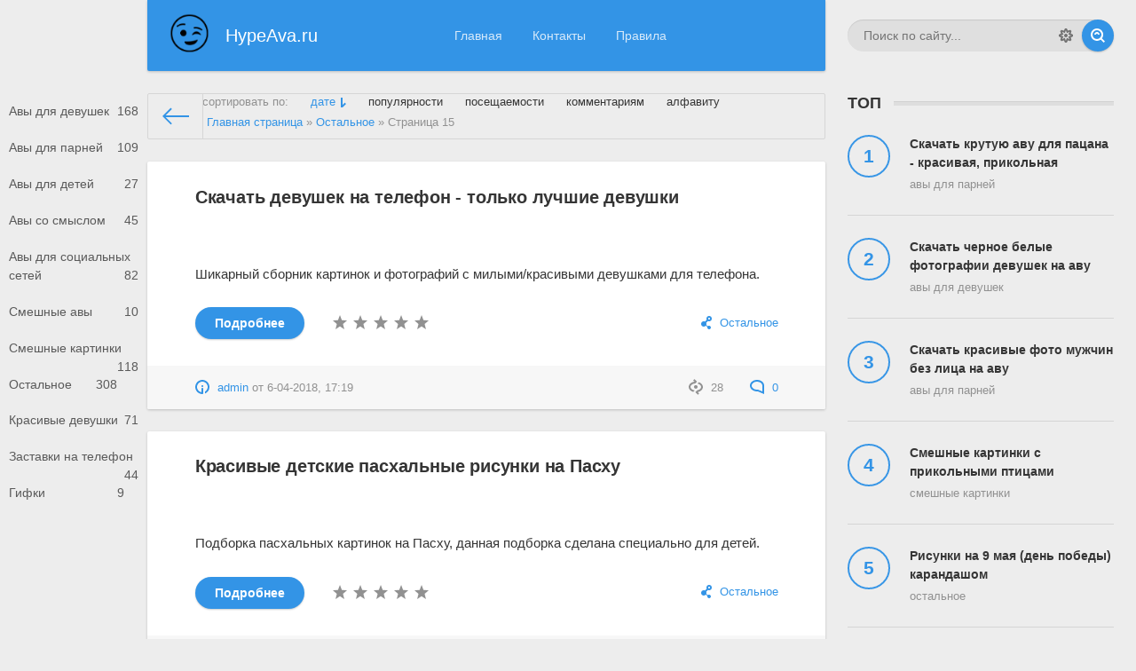

--- FILE ---
content_type: text/html; charset=utf-8
request_url: https://hypeava.ru/ostalnoe/page/15/
body_size: 9590
content:
<!DOCTYPE html>
<html>
<head>
  <meta charset="utf-8">
  <title>Остальное &raquo; Страница 15 &raquo; Портал современных аватарок и картинок</title>
  <meta name="description" content="HypeAva.ru - портал современных, смешных, угарных аватарок и картинок">
  <meta name="keywords" content="ава скачать, ава бесплатно, ава с девушками, ава для парней, авы, аватарку скачать, современные аватарки, угарные аватарки, красивые девушки ава, детские авы">
  <link rel="search" type="application/opensearchdescription+xml" href="/engine/opensearch.php" title="Портал современных аватарок и картинок">
  <link rel="alternate" type="application/rss+xml" title="Остальное &raquo; Страница 15 &raquo; Портал современных аватарок и картинок" href="/ostalnoe/rss.xml">
  <script type="text/javascript" src="/engine/classes/js/jquery.js?v=22"></script>
  <script type="text/javascript" src="/engine/classes/js/jqueryui.js?v=22"></script>
  <script type="text/javascript" src="/engine/classes/js/dle_js.js?v=22"></script>
  <script type="text/javascript" src="/engine/classes/highslide/highslide.js?v=22"></script>
  <meta name='wmail-verification' content='8b7c60c56262598f93bff8c26c30b79f'>
  <meta name="HandheldFriendly" content="true">
  <meta name="format-detection" content="telephone=no">
  <meta name="viewport" content="user-scalable=no, initial-scale=1.0, maximum-scale=1.0, width=device-width">
  <meta name="apple-mobile-web-app-capable" content="yes">
  <meta name="apple-mobile-web-app-status-bar-style" content="default">
  <link rel="shortcut icon" href="/templates/Default/images/favicon.ico">
  <link rel="apple-touch-icon" href="/templates/Default/images/touch-icon-iphone.png">
  <link rel="apple-touch-icon" sizes="76x76" href="/templates/Default/images/touch-icon-ipad.png">
  <link rel="apple-touch-icon" sizes="120x120" href="/templates/Default/images/touch-icon-iphone-retina.png">
  <link rel="apple-touch-icon" sizes="152x152" href="/templates/Default/images/touch-icon-ipad-retina.png">
  <link href="/templates/Default/css/engine.css" type="text/css" rel="stylesheet">
  <link href="/templates/Default/css/styles.css" type="text/css" rel="stylesheet">

</head>
<body>
  <div class="page">
    <div class="wrp">
      <header id="header">
        <form id="q_search" class="rightside" method="post" name="q_search">
          <div class="q_search">
            <input id="story" name="story" placeholder="Поиск по сайту..." type="search"> <button class="btn q_search_btn" type="submit" title="Найти"><svg class="icon icon-search">
            <use xlink:href="#icon-search"></use></svg><span class="title_hide">Найти</span></button> <a class="q_search_adv" href="/index.php?do=search&amp;mode=advanced" title="Расширенный поиск"><svg class="icon icon-set">
            <use xlink:href="#icon-set"></use></svg><span class="title_hide">Расширенный поиск</span></a>
          </div><input type="hidden" name="do" value="search"> <input type="hidden" name="subaction" value="search">
        </form>
        <div class="header">
          <div class="wrp">
            <div class="midside">
              <div id="header_menu">
                <a class="logotype" href="/"><span class="logo_icon"><img src="/logo.png"></span> <span class="logo_title">HypeAva.ru</span></a>
                <nav id="top_menu">
                  <a href="/" title="Главная">Главная</a> <a href="/index.php?do=feedback" title="Контакты">Контакты</a> <a href="/rules.html" title="Правила">Правила</a>
                </nav><button id="mobile_menu_btn"><span class="menu_toggle"><i class="mt_1"></i><i class="mt_2"></i><i class="mt_3"></i></span> <span class="menu_toggle__title">Меню</span></button> <button id="search_btn"><span><svg class="icon icon-search">
                <use xlink:href="#icon-search"></use></svg> <svg class="icon icon-cross">
                <use xlink:href="#icon-cross"></use></svg></span></button>
              </div>
            </div>
            <div id="cat_menu">
              <nav class="cat_menu">
                <div class="cat_menu__tm">
                  <a href="/" title="Главная">Главная</a> <a href="/index.php?do=feedback" title="Контакты">Контакты</a> <a href="/rules.html" title="Правила">Правила</a>
                </div>
                <ul>
                  <li>
                    <a href="/avy-dlya-devushek/">Авы для девушек <span style="float: right;">168</span></a>
                  </li>
                  <li>
                    <a href="/avy-dlya-parney/">Авы для парней <span style="float: right;">109</span></a>
                  </li>
                  <li>
                    <a href="/avy-dlya-detey/">Авы для детей <span style="float: right;">27</span></a>
                  </li>
                  <li>
                    <a href="/avy-so-smyslom/">Авы со смыслом <span style="float: right;">45</span></a>
                  </li>
                  <li>
                    <a href="/avy-dlya-socialnyh-setey/">Авы для социальных сетей <span style="float: right;">82</span></a>
                  </li>
                  <li>
                    <a href="/smeshnye-avy/">Смешные авы <span style="float: right;">10</span></a>
                  </li>
                  <li>
                    <a href="/smeshnye-kartinki/">Смешные картинки <span style="float: right;">118</span></a>
                  </li>
                  <li>
                    <a href="/ostalnoe/">Остальное <span style="float: right;">308</span></a>
                  </li>
                  <li>
                    <a href="/krasivye-devushki/">Красивые девушки <span style="float: right;">71</span></a>
                  </li>
                  <li>
                    <a href="/zastavki-na-telefon/">Заставки на телефон <span style="float: right;">44</span></a>
                  </li>
                  <li>
                    <a href="/gifki/">Гифки <span style="float: right;">9</span></a>
                  </li>
                </ul>
              </nav>
            </div>
          </div>
        </div>
      </header>
      <div class="conteiner">
        <div class="midside">
          <div class="content_top">
            <div id="combo-tools" class="pagetools">
              <div class="pagetools_in">
                <div class="sortbar">
                  <div class="sortbar_in">
                    <span class="sort_label">сортировать по:</span>
                    <form name="news_set_sort" id="news_set_sort" method="post">
                      <ul class="sort">
                        <li class="asc">
                          <a href="#" onclick="dle_change_sort('date','asc'); return false;">дате</a>
                        </li>
                        <li>
                          <a href="#" onclick="dle_change_sort('rating','desc'); return false;">популярности</a>
                        </li>
                        <li>
                          <a href="#" onclick="dle_change_sort('news_read','desc'); return false;">посещаемости</a>
                        </li>
                        <li>
                          <a href="#" onclick="dle_change_sort('comm_num','desc'); return false;">комментариям</a>
                        </li>
                        <li>
                          <a href="#" onclick="dle_change_sort('title','desc'); return false;">алфавиту</a>
                        </li>
                      </ul><input type="hidden" name="dlenewssortby" id="dlenewssortby" value="date"> <input type="hidden" name="dledirection" id="dledirection" value="DESC"> <input type="hidden" name="set_new_sort" id="set_new_sort" value="dle_sort_cat"> <input type="hidden" name="set_direction_sort" id="set_direction_sort" value="dle_direction_cat">
                    </form>
                  </div>
                </div>
                <div class="breadcrumb">
                  <div class="breadcrumb_in">
                    <div class="speedbar">
                      <div class="over">
                        <span id="dle-speedbar"><span itemscope itemtype="http://data-vocabulary.org/Breadcrumb"><a href="/" itemprop="url"><span itemprop="title">Главная страница</span></a></span> &raquo; <span itemscope itemtype="http://data-vocabulary.org/Breadcrumb"><a href="/ostalnoe/" itemprop="url"><span itemprop="title">Остальное</span></a></span> &raquo; Страница 15</span>
                      </div>
                    </div>
                  </div><a class="pagetools_back" href="/"><svg class="icon icon-left">
                  <use xlink:href="#icon-left"></use></svg> <span class="title_hide">На главную</span></a>
                </div>
              </div>
            </div>
          </div>
          <section id="content">
            <div id='dle-content'>
              <article class="box story shortstory">
                <div class="box_in">
                  <h2 class="title"><a href="/ostalnoe/666-skachat-devushek-na-telefon-tolko-luchshie-devushki.html">Скачать девушек на телефон - только лучшие девушки</a></h2>
                  <div class="text">
                    <div style="text-align:center;">
                      <a href="/uploads/posts/2018-04/1523024395_9.jpg" class="highslide" target="_blank"><img src="/uploads/posts/2018-04/thumbs/1523024395_9.jpg" style="max-width:100%;" alt="Скачать девушек на телефон - только лучшие девушки"></a>
                    </div><br>
                    Шикарный сборник картинок и фотографий с милыми/красивыми девушками для телефона.
                  </div>
                  <div class="story_tools">
                    <div class="category">
                      <svg class="icon icon-cat">
                      <use xlink:href="#icon-cat"></use></svg> <a href="/ostalnoe/">Остальное</a>
                    </div><a href="/ostalnoe/666-skachat-devushek-na-telefon-tolko-luchshie-devushki.html" title="Читать подробнее: Скачать девушек на телефон - только лучшие девушки" class="btn"><b>Подробнее</b></a>
                    <div class="rate">
                      <div class="rate_stars">
                        <div id='ratig-layer-666'>
                          <div class="rating">
                            <ul class="unit-rating">
                              <li class="current-rating" style="width:0%;">0</li>
                              <li>
                                <a href="#" title="Плохо" class="r1-unit" onclick="doRate('1', '666'); return false;">1</a>
                              </li>
                              <li>
                                <a href="#" title="Приемлемо" class="r2-unit" onclick="doRate('2', '666'); return false;">2</a>
                              </li>
                              <li>
                                <a href="#" title="Средне" class="r3-unit" onclick="doRate('3', '666'); return false;">3</a>
                              </li>
                              <li>
                                <a href="#" title="Хорошо" class="r4-unit" onclick="doRate('4', '666'); return false;">4</a>
                              </li>
                              <li>
                                <a href="#" title="Отлично" class="r5-unit" onclick="doRate('5', '666'); return false;">5</a>
                              </li>
                            </ul>
                          </div>
                        </div>
                      </div>
                    </div>
                  </div>
                </div>
                <div class="meta">
                  <ul class="right">
                    <li class="grey" title="Просмотров: 28">
                      <svg class="icon icon-views">
                      <use xlink:href="#icon-views"></use></svg> 28
                    </li>
                    <li title="Комментариев: 0">
                      <a href="/ostalnoe/666-skachat-devushek-na-telefon-tolko-luchshie-devushki.html#comment"><svg class="icon icon-coms">
                      <use xlink:href="#icon-coms"></use></svg> 0</a>
                    </li>
                  </ul>
                  <ul class="left">
                    <li class="story_date">
                      <svg class="icon icon-info">
                      <use xlink:href="#icon-info"></use></svg> <a onclick="ShowProfile('admin', 'http://hypeava.ru/user/admin/', '0'); return false;" href="/user/admin/">admin</a> <span class="grey">от</span> <time datetime="2018-04-06" class="grey"><a href="/2018/04/06/">6-04-2018, 17:19</a></time>
                    </li>
                  </ul>
                </div>
              </article>
              <article class="box story shortstory">
                <div class="box_in">
                  <h2 class="title"><a href="/ostalnoe/663-krasivye-detskie-pashalnye-risunki-na-pashu.html">Красивые детские пасхальные рисунки на Пасху</a></h2>
                  <div class="text">
                    <div style="text-align:center;">
                      <a href="/uploads/posts/2018-04/1523023430_5.jpg" class="highslide" target="_blank"><img src="/uploads/posts/2018-04/thumbs/1523023430_5.jpg" style="max-width:100%;" alt="Красивые детские пасхальные рисунки на Пасху"></a>
                    </div><br>
                    Подборка пасхальных картинок на Пасху, данная подборка сделана специально для детей.
                  </div>
                  <div class="story_tools">
                    <div class="category">
                      <svg class="icon icon-cat">
                      <use xlink:href="#icon-cat"></use></svg> <a href="/ostalnoe/">Остальное</a>
                    </div><a href="/ostalnoe/663-krasivye-detskie-pashalnye-risunki-na-pashu.html" title="Читать подробнее: Красивые детские пасхальные рисунки на Пасху" class="btn"><b>Подробнее</b></a>
                    <div class="rate">
                      <div class="rate_stars">
                        <div id='ratig-layer-663'>
                          <div class="rating">
                            <ul class="unit-rating">
                              <li class="current-rating" style="width:0%;">0</li>
                              <li>
                                <a href="#" title="Плохо" class="r1-unit" onclick="doRate('1', '663'); return false;">1</a>
                              </li>
                              <li>
                                <a href="#" title="Приемлемо" class="r2-unit" onclick="doRate('2', '663'); return false;">2</a>
                              </li>
                              <li>
                                <a href="#" title="Средне" class="r3-unit" onclick="doRate('3', '663'); return false;">3</a>
                              </li>
                              <li>
                                <a href="#" title="Хорошо" class="r4-unit" onclick="doRate('4', '663'); return false;">4</a>
                              </li>
                              <li>
                                <a href="#" title="Отлично" class="r5-unit" onclick="doRate('5', '663'); return false;">5</a>
                              </li>
                            </ul>
                          </div>
                        </div>
                      </div>
                    </div>
                  </div>
                </div>
                <div class="meta">
                  <ul class="right">
                    <li class="grey" title="Просмотров: 25">
                      <svg class="icon icon-views">
                      <use xlink:href="#icon-views"></use></svg> 25
                    </li>
                    <li title="Комментариев: 0">
                      <a href="/ostalnoe/663-krasivye-detskie-pashalnye-risunki-na-pashu.html#comment"><svg class="icon icon-coms">
                      <use xlink:href="#icon-coms"></use></svg> 0</a>
                    </li>
                  </ul>
                  <ul class="left">
                    <li class="story_date">
                      <svg class="icon icon-info">
                      <use xlink:href="#icon-info"></use></svg> <a onclick="ShowProfile('admin', 'http://hypeava.ru/user/admin/', '0'); return false;" href="/user/admin/">admin</a> <span class="grey">от</span> <time datetime="2018-04-06" class="grey"><a href="/2018/04/06/">6-04-2018, 17:03</a></time>
                    </li>
                  </ul>
                </div>
              </article>
              <article class="box story shortstory">
                <div class="box_in">
                  <h2 class="title"><a href="/ostalnoe/661-narisovannye-kartinki-dlya-detey-razvivayuschie-krasivye.html">Нарисованные картинки для детей - развивающие, красивые</a></h2>
                  <div class="text">
                    <div style="text-align:center;">
                      <a href="/uploads/posts/2018-04/1523022865_3.jpg" class="highslide" target="_blank"><img src="/uploads/posts/2018-04/thumbs/1523022865_3.jpg" style="max-width:100%;" alt="Нарисованные картинки для детей - развивающие, красивые"></a>
                    </div><br>
                    Подборка интересных нарисованных картинок, которые помогут развивать вашего ребенка и не только.
                  </div>
                  <div class="story_tools">
                    <div class="category">
                      <svg class="icon icon-cat">
                      <use xlink:href="#icon-cat"></use></svg> <a href="/ostalnoe/">Остальное</a>
                    </div><a href="/ostalnoe/661-narisovannye-kartinki-dlya-detey-razvivayuschie-krasivye.html" title="Читать подробнее: Нарисованные картинки для детей - развивающие, красивые" class="btn"><b>Подробнее</b></a>
                    <div class="rate">
                      <div class="rate_stars">
                        <div id='ratig-layer-661'>
                          <div class="rating">
                            <ul class="unit-rating">
                              <li class="current-rating" style="width:0%;">0</li>
                              <li>
                                <a href="#" title="Плохо" class="r1-unit" onclick="doRate('1', '661'); return false;">1</a>
                              </li>
                              <li>
                                <a href="#" title="Приемлемо" class="r2-unit" onclick="doRate('2', '661'); return false;">2</a>
                              </li>
                              <li>
                                <a href="#" title="Средне" class="r3-unit" onclick="doRate('3', '661'); return false;">3</a>
                              </li>
                              <li>
                                <a href="#" title="Хорошо" class="r4-unit" onclick="doRate('4', '661'); return false;">4</a>
                              </li>
                              <li>
                                <a href="#" title="Отлично" class="r5-unit" onclick="doRate('5', '661'); return false;">5</a>
                              </li>
                            </ul>
                          </div>
                        </div>
                      </div>
                    </div>
                  </div>
                </div>
                <div class="meta">
                  <ul class="right">
                    <li class="grey" title="Просмотров: 38">
                      <svg class="icon icon-views">
                      <use xlink:href="#icon-views"></use></svg> 38
                    </li>
                    <li title="Комментариев: 0">
                      <a href="/ostalnoe/661-narisovannye-kartinki-dlya-detey-razvivayuschie-krasivye.html#comment"><svg class="icon icon-coms">
                      <use xlink:href="#icon-coms"></use></svg> 0</a>
                    </li>
                  </ul>
                  <ul class="left">
                    <li class="story_date">
                      <svg class="icon icon-info">
                      <use xlink:href="#icon-info"></use></svg> <a onclick="ShowProfile('admin', 'http://hypeava.ru/user/admin/', '0'); return false;" href="/user/admin/">admin</a> <span class="grey">от</span> <time datetime="2018-04-06" class="grey"><a href="/2018/04/06/">6-04-2018, 16:53</a></time>
                    </li>
                  </ul>
                </div>
              </article>
              <article class="box story shortstory">
                <div class="box_in">
                  <h2 class="title"><a href="/ostalnoe/658-krasivye-kartinki-dlya-srisovki-s-dnem-rozhdeniya-pozdravleniya.html">Красивые картинки для срисовки с днем рождения - поздравления</a></h2>
                  <div class="text">
                    <div style="text-align:center;">
                      <a href="/uploads/posts/2018-04/1523022300_5.jpg" class="highslide" target="_blank"><img src="/uploads/posts/2018-04/thumbs/1523022300_5.jpg" style="max-width:100%;" alt="Красивые картинки для срисовки с днем рождения - поздравления"></a>
                    </div><br>
                    Красивые и легкие картинки, которые предназначены для срисовки под поздравление с днем рождения.
                  </div>
                  <div class="story_tools">
                    <div class="category">
                      <svg class="icon icon-cat">
                      <use xlink:href="#icon-cat"></use></svg> <a href="/ostalnoe/">Остальное</a>
                    </div><a href="/ostalnoe/658-krasivye-kartinki-dlya-srisovki-s-dnem-rozhdeniya-pozdravleniya.html" title="Читать подробнее: Красивые картинки для срисовки с днем рождения - поздравления" class="btn"><b>Подробнее</b></a>
                    <div class="rate">
                      <div class="rate_stars">
                        <div id='ratig-layer-658'>
                          <div class="rating">
                            <ul class="unit-rating">
                              <li class="current-rating" style="width:0%;">0</li>
                              <li>
                                <a href="#" title="Плохо" class="r1-unit" onclick="doRate('1', '658'); return false;">1</a>
                              </li>
                              <li>
                                <a href="#" title="Приемлемо" class="r2-unit" onclick="doRate('2', '658'); return false;">2</a>
                              </li>
                              <li>
                                <a href="#" title="Средне" class="r3-unit" onclick="doRate('3', '658'); return false;">3</a>
                              </li>
                              <li>
                                <a href="#" title="Хорошо" class="r4-unit" onclick="doRate('4', '658'); return false;">4</a>
                              </li>
                              <li>
                                <a href="#" title="Отлично" class="r5-unit" onclick="doRate('5', '658'); return false;">5</a>
                              </li>
                            </ul>
                          </div>
                        </div>
                      </div>
                    </div>
                  </div>
                </div>
                <div class="meta">
                  <ul class="right">
                    <li class="grey" title="Просмотров: 27">
                      <svg class="icon icon-views">
                      <use xlink:href="#icon-views"></use></svg> 27
                    </li>
                    <li title="Комментариев: 0">
                      <a href="/ostalnoe/658-krasivye-kartinki-dlya-srisovki-s-dnem-rozhdeniya-pozdravleniya.html#comment"><svg class="icon icon-coms">
                      <use xlink:href="#icon-coms"></use></svg> 0</a>
                    </li>
                  </ul>
                  <ul class="left">
                    <li class="story_date">
                      <svg class="icon icon-info">
                      <use xlink:href="#icon-info"></use></svg> <a onclick="ShowProfile('admin', 'http://hypeava.ru/user/admin/', '0'); return false;" href="/user/admin/">admin</a> <span class="grey">от</span> <time datetime="2018-04-06" class="grey"><a href="/2018/04/06/">6-04-2018, 16:44</a></time>
                    </li>
                  </ul>
                </div>
              </article>
              <article class="box story shortstory">
                <div class="box_in">
                  <h2 class="title"><a href="/ostalnoe/656-skachat-pozdravlenie-s-pashoy-kartinki-luchshie-pravilnye.html">Скачать поздравление с Пасхой картинки - лучшие, правильные</a></h2>
                  <div class="text">
                    <div style="text-align:center;">
                      <a href="/uploads/posts/2018-04/1522954084_5.jpg" class="highslide" target="_blank"><img src="/uploads/posts/2018-04/thumbs/1522954084_5.jpg" style="max-width:100%;" alt="Скачать поздравление с Пасхой картинки - лучшие, правильные"></a>
                    </div><br>
                    Очень красивые картинки для поздравления знакомых, родных с одним из самых великих праздником великой Пасхи.
                  </div>
                  <div class="story_tools">
                    <div class="category">
                      <svg class="icon icon-cat">
                      <use xlink:href="#icon-cat"></use></svg> <a href="/ostalnoe/">Остальное</a>
                    </div><a href="/ostalnoe/656-skachat-pozdravlenie-s-pashoy-kartinki-luchshie-pravilnye.html" title="Читать подробнее: Скачать поздравление с Пасхой картинки - лучшие, правильные" class="btn"><b>Подробнее</b></a>
                    <div class="rate">
                      <div class="rate_stars">
                        <div id='ratig-layer-656'>
                          <div class="rating">
                            <ul class="unit-rating">
                              <li class="current-rating" style="width:0%;">0</li>
                              <li>
                                <a href="#" title="Плохо" class="r1-unit" onclick="doRate('1', '656'); return false;">1</a>
                              </li>
                              <li>
                                <a href="#" title="Приемлемо" class="r2-unit" onclick="doRate('2', '656'); return false;">2</a>
                              </li>
                              <li>
                                <a href="#" title="Средне" class="r3-unit" onclick="doRate('3', '656'); return false;">3</a>
                              </li>
                              <li>
                                <a href="#" title="Хорошо" class="r4-unit" onclick="doRate('4', '656'); return false;">4</a>
                              </li>
                              <li>
                                <a href="#" title="Отлично" class="r5-unit" onclick="doRate('5', '656'); return false;">5</a>
                              </li>
                            </ul>
                          </div>
                        </div>
                      </div>
                    </div>
                  </div>
                </div>
                <div class="meta">
                  <ul class="right">
                    <li class="grey" title="Просмотров: 67">
                      <svg class="icon icon-views">
                      <use xlink:href="#icon-views"></use></svg> 67
                    </li>
                    <li title="Комментариев: 0">
                      <a href="/ostalnoe/656-skachat-pozdravlenie-s-pashoy-kartinki-luchshie-pravilnye.html#comment"><svg class="icon icon-coms">
                      <use xlink:href="#icon-coms"></use></svg> 0</a>
                    </li>
                  </ul>
                  <ul class="left">
                    <li class="story_date">
                      <svg class="icon icon-info">
                      <use xlink:href="#icon-info"></use></svg> <a onclick="ShowProfile('admin', 'http://hypeava.ru/user/admin/', '0'); return false;" href="/user/admin/">admin</a> <span class="grey">от</span> <time datetime="2018-04-05" class="grey"><a href="/2018/04/05/">5-04-2018, 21:47</a></time>
                    </li>
                  </ul>
                </div>
              </article>
              <article class="box story shortstory">
                <div class="box_in">
                  <h2 class="title"><a href="/ostalnoe/655-prikolnye-kartinki-russkie-narodnye-skazki-chitaem-vmeste.html">Прикольные картинки русские народные сказки - читаем вместе</a></h2>
                  <div class="text">
                    <div style="text-align:center;">
                      <a href="/uploads/posts/2018-04/1522953745_1.jpg" class="highslide" target="_blank"><img src="/uploads/posts/2018-04/thumbs/1522953745_1.jpg" style="max-width:100%;" alt="Прикольные картинки русские народные сказки - читаем вместе"></a>
                    </div><br>
                    Забавная подборка картинок с русскими народными сказками, теперь читать сказки можно в картинках.
                  </div>
                  <div class="story_tools">
                    <div class="category">
                      <svg class="icon icon-cat">
                      <use xlink:href="#icon-cat"></use></svg> <a href="/ostalnoe/">Остальное</a>
                    </div><a href="/ostalnoe/655-prikolnye-kartinki-russkie-narodnye-skazki-chitaem-vmeste.html" title="Читать подробнее: Прикольные картинки русские народные сказки - читаем вместе" class="btn"><b>Подробнее</b></a>
                    <div class="rate">
                      <div class="rate_stars">
                        <div id='ratig-layer-655'>
                          <div class="rating">
                            <ul class="unit-rating">
                              <li class="current-rating" style="width:0%;">0</li>
                              <li>
                                <a href="#" title="Плохо" class="r1-unit" onclick="doRate('1', '655'); return false;">1</a>
                              </li>
                              <li>
                                <a href="#" title="Приемлемо" class="r2-unit" onclick="doRate('2', '655'); return false;">2</a>
                              </li>
                              <li>
                                <a href="#" title="Средне" class="r3-unit" onclick="doRate('3', '655'); return false;">3</a>
                              </li>
                              <li>
                                <a href="#" title="Хорошо" class="r4-unit" onclick="doRate('4', '655'); return false;">4</a>
                              </li>
                              <li>
                                <a href="#" title="Отлично" class="r5-unit" onclick="doRate('5', '655'); return false;">5</a>
                              </li>
                            </ul>
                          </div>
                        </div>
                      </div>
                    </div>
                  </div>
                </div>
                <div class="meta">
                  <ul class="right">
                    <li class="grey" title="Просмотров: 29">
                      <svg class="icon icon-views">
                      <use xlink:href="#icon-views"></use></svg> 29
                    </li>
                    <li title="Комментариев: 0">
                      <a href="/ostalnoe/655-prikolnye-kartinki-russkie-narodnye-skazki-chitaem-vmeste.html#comment"><svg class="icon icon-coms">
                      <use xlink:href="#icon-coms"></use></svg> 0</a>
                    </li>
                  </ul>
                  <ul class="left">
                    <li class="story_date">
                      <svg class="icon icon-info">
                      <use xlink:href="#icon-info"></use></svg> <a onclick="ShowProfile('admin', 'http://hypeava.ru/user/admin/', '0'); return false;" href="/user/admin/">admin</a> <span class="grey">от</span> <time datetime="2018-04-05" class="grey"><a href="/2018/04/05/">5-04-2018, 21:42</a></time>
                    </li>
                  </ul>
                </div>
              </article>
              <article class="box story shortstory">
                <div class="box_in">
                  <h2 class="title"><a href="/ostalnoe/654-svezhaya-podborka-kartinok-dlya-nastroeniya.html">Свежая подборка картинок для настроения</a></h2>
                  <div class="text">
                    <div style="text-align:center;">
                      <a href="/uploads/posts/2018-04/1522953371_4.jpg" class="highslide" target="_blank"><img src="/uploads/posts/2018-04/thumbs/1522953371_4.jpg" style="max-width:100%;" alt="Свежая подборка картинок для настроения"></a>
                    </div><br>
                    Специальная подборка картинок с интересными и прикольными фотками для поднятия своего настроения.
                  </div>
                  <div class="story_tools">
                    <div class="category">
                      <svg class="icon icon-cat">
                      <use xlink:href="#icon-cat"></use></svg> <a href="/ostalnoe/">Остальное</a>
                    </div><a href="/ostalnoe/654-svezhaya-podborka-kartinok-dlya-nastroeniya.html" title="Читать подробнее: Свежая подборка картинок для настроения" class="btn"><b>Подробнее</b></a>
                    <div class="rate">
                      <div class="rate_stars">
                        <div id='ratig-layer-654'>
                          <div class="rating">
                            <ul class="unit-rating">
                              <li class="current-rating" style="width:0%;">0</li>
                              <li>
                                <a href="#" title="Плохо" class="r1-unit" onclick="doRate('1', '654'); return false;">1</a>
                              </li>
                              <li>
                                <a href="#" title="Приемлемо" class="r2-unit" onclick="doRate('2', '654'); return false;">2</a>
                              </li>
                              <li>
                                <a href="#" title="Средне" class="r3-unit" onclick="doRate('3', '654'); return false;">3</a>
                              </li>
                              <li>
                                <a href="#" title="Хорошо" class="r4-unit" onclick="doRate('4', '654'); return false;">4</a>
                              </li>
                              <li>
                                <a href="#" title="Отлично" class="r5-unit" onclick="doRate('5', '654'); return false;">5</a>
                              </li>
                            </ul>
                          </div>
                        </div>
                      </div>
                    </div>
                  </div>
                </div>
                <div class="meta">
                  <ul class="right">
                    <li class="grey" title="Просмотров: 34">
                      <svg class="icon icon-views">
                      <use xlink:href="#icon-views"></use></svg> 34
                    </li>
                    <li title="Комментариев: 0">
                      <a href="/ostalnoe/654-svezhaya-podborka-kartinok-dlya-nastroeniya.html#comment"><svg class="icon icon-coms">
                      <use xlink:href="#icon-coms"></use></svg> 0</a>
                    </li>
                  </ul>
                  <ul class="left">
                    <li class="story_date">
                      <svg class="icon icon-info">
                      <use xlink:href="#icon-info"></use></svg> <a onclick="ShowProfile('admin', 'http://hypeava.ru/user/admin/', '0'); return false;" href="/user/admin/">admin</a> <span class="grey">от</span> <time datetime="2018-04-05" class="grey"><a href="/2018/04/05/">5-04-2018, 21:36</a></time>
                    </li>
                  </ul>
                </div>
              </article>
              <article class="box story shortstory">
                <div class="box_in">
                  <h2 class="title"><a href="/ostalnoe/652-krasivye-kartinki-s-mudrymi-citatami-pro-zhizn.html">Красивые картинки с мудрыми цитатами про жизнь</a></h2>
                  <div class="text">
                    <div style="text-align:center;">
                      <a href="/uploads/posts/2018-04/1522952818_3.jpg" class="highslide" target="_blank"><img src="/uploads/posts/2018-04/thumbs/1522952818_3.jpg" style="max-width:100%;" alt="Красивые картинки с мудрыми цитатами про жизнь"></a>
                    </div><br>
                    Прикольный набор картинок с мудрыми цитатами про жизнь и смысл жизни людей.
                  </div>
                  <div class="story_tools">
                    <div class="category">
                      <svg class="icon icon-cat">
                      <use xlink:href="#icon-cat"></use></svg> <a href="/ostalnoe/">Остальное</a>
                    </div><a href="/ostalnoe/652-krasivye-kartinki-s-mudrymi-citatami-pro-zhizn.html" title="Читать подробнее: Красивые картинки с мудрыми цитатами про жизнь" class="btn"><b>Подробнее</b></a>
                    <div class="rate">
                      <div class="rate_stars">
                        <div id='ratig-layer-652'>
                          <div class="rating">
                            <ul class="unit-rating">
                              <li class="current-rating" style="width:0%;">0</li>
                              <li>
                                <a href="#" title="Плохо" class="r1-unit" onclick="doRate('1', '652'); return false;">1</a>
                              </li>
                              <li>
                                <a href="#" title="Приемлемо" class="r2-unit" onclick="doRate('2', '652'); return false;">2</a>
                              </li>
                              <li>
                                <a href="#" title="Средне" class="r3-unit" onclick="doRate('3', '652'); return false;">3</a>
                              </li>
                              <li>
                                <a href="#" title="Хорошо" class="r4-unit" onclick="doRate('4', '652'); return false;">4</a>
                              </li>
                              <li>
                                <a href="#" title="Отлично" class="r5-unit" onclick="doRate('5', '652'); return false;">5</a>
                              </li>
                            </ul>
                          </div>
                        </div>
                      </div>
                    </div>
                  </div>
                </div>
                <div class="meta">
                  <ul class="right">
                    <li class="grey" title="Просмотров: 48">
                      <svg class="icon icon-views">
                      <use xlink:href="#icon-views"></use></svg> 48
                    </li>
                    <li title="Комментариев: 0">
                      <a href="/ostalnoe/652-krasivye-kartinki-s-mudrymi-citatami-pro-zhizn.html#comment"><svg class="icon icon-coms">
                      <use xlink:href="#icon-coms"></use></svg> 0</a>
                    </li>
                  </ul>
                  <ul class="left">
                    <li class="story_date">
                      <svg class="icon icon-info">
                      <use xlink:href="#icon-info"></use></svg> <a onclick="ShowProfile('admin', 'http://hypeava.ru/user/admin/', '0'); return false;" href="/user/admin/">admin</a> <span class="grey">от</span> <time datetime="2018-04-05" class="grey"><a href="/2018/04/05/">5-04-2018, 21:27</a></time>
                    </li>
                  </ul>
                </div>
              </article>
              <article class="box story shortstory">
                <div class="box_in">
                  <h2 class="title"><a href="/ostalnoe/651-krasivye-kartinki-kukly-vinks-smotret.html">Красивые картинки куклы Винкс смотреть</a></h2>
                  <div class="text">
                    <div style="text-align:center;">
                      <a href="/uploads/posts/2018-04/1522943123_6.jpg" class="highslide" target="_blank"><img src="/uploads/posts/2018-04/thumbs/1522943123_6.jpg" style="max-width:100%;" alt="Красивые картинки куклы Винкс смотреть"></a>
                    </div><br>
                    Прикольная коллекция картинок с куклами Винкс для всех кто любит эту тематику.
                  </div>
                  <div class="story_tools">
                    <div class="category">
                      <svg class="icon icon-cat">
                      <use xlink:href="#icon-cat"></use></svg> <a href="/ostalnoe/">Остальное</a>
                    </div><a href="/ostalnoe/651-krasivye-kartinki-kukly-vinks-smotret.html" title="Читать подробнее: Красивые картинки куклы Винкс смотреть" class="btn"><b>Подробнее</b></a>
                    <div class="rate">
                      <div class="rate_stars">
                        <div id='ratig-layer-651'>
                          <div class="rating">
                            <ul class="unit-rating">
                              <li class="current-rating" style="width:0%;">0</li>
                              <li>
                                <a href="#" title="Плохо" class="r1-unit" onclick="doRate('1', '651'); return false;">1</a>
                              </li>
                              <li>
                                <a href="#" title="Приемлемо" class="r2-unit" onclick="doRate('2', '651'); return false;">2</a>
                              </li>
                              <li>
                                <a href="#" title="Средне" class="r3-unit" onclick="doRate('3', '651'); return false;">3</a>
                              </li>
                              <li>
                                <a href="#" title="Хорошо" class="r4-unit" onclick="doRate('4', '651'); return false;">4</a>
                              </li>
                              <li>
                                <a href="#" title="Отлично" class="r5-unit" onclick="doRate('5', '651'); return false;">5</a>
                              </li>
                            </ul>
                          </div>
                        </div>
                      </div>
                    </div>
                  </div>
                </div>
                <div class="meta">
                  <ul class="right">
                    <li class="grey" title="Просмотров: 31">
                      <svg class="icon icon-views">
                      <use xlink:href="#icon-views"></use></svg> 31
                    </li>
                    <li title="Комментариев: 0">
                      <a href="/ostalnoe/651-krasivye-kartinki-kukly-vinks-smotret.html#comment"><svg class="icon icon-coms">
                      <use xlink:href="#icon-coms"></use></svg> 0</a>
                    </li>
                  </ul>
                  <ul class="left">
                    <li class="story_date">
                      <svg class="icon icon-info">
                      <use xlink:href="#icon-info"></use></svg> <a onclick="ShowProfile('admin', 'http://hypeava.ru/user/admin/', '0'); return false;" href="/user/admin/">admin</a> <span class="grey">от</span> <time datetime="2018-04-05" class="grey"><a href="/2018/04/05/">5-04-2018, 18:45</a></time>
                    </li>
                  </ul>
                </div>
              </article>
              <article class="box story shortstory">
                <div class="box_in">
                  <h2 class="title"><a href="/ostalnoe/646-spokoynoy-nochi-lyubimaya-krasivaya-podborka-pozdravleniy.html">Спокойной ночи любимая - красивая подборка поздравлений</a></h2>
                  <div class="text">
                    <div style="text-align:center;">
                      <a href="/uploads/posts/2018-04/1522848854_1.jpg" class="highslide" target="_blank"><img src="/uploads/posts/2018-04/thumbs/1522848854_1.jpg" style="max-width:100%;" alt="Спокойной ночи любимая - красивая подборка поздравлений"></a>
                    </div><br>
                    Прикольный набор картинок для поздравления любимой девушки с фразами "спокойной ночи любимая".
                  </div>
                  <div class="story_tools">
                    <div class="category">
                      <svg class="icon icon-cat">
                      <use xlink:href="#icon-cat"></use></svg> <a href="/ostalnoe/">Остальное</a>
                    </div><a href="/ostalnoe/646-spokoynoy-nochi-lyubimaya-krasivaya-podborka-pozdravleniy.html" title="Читать подробнее: Спокойной ночи любимая - красивая подборка поздравлений" class="btn"><b>Подробнее</b></a>
                    <div class="rate">
                      <div class="rate_stars">
                        <div id='ratig-layer-646'>
                          <div class="rating">
                            <ul class="unit-rating">
                              <li class="current-rating" style="width:0%;">0</li>
                              <li>
                                <a href="#" title="Плохо" class="r1-unit" onclick="doRate('1', '646'); return false;">1</a>
                              </li>
                              <li>
                                <a href="#" title="Приемлемо" class="r2-unit" onclick="doRate('2', '646'); return false;">2</a>
                              </li>
                              <li>
                                <a href="#" title="Средне" class="r3-unit" onclick="doRate('3', '646'); return false;">3</a>
                              </li>
                              <li>
                                <a href="#" title="Хорошо" class="r4-unit" onclick="doRate('4', '646'); return false;">4</a>
                              </li>
                              <li>
                                <a href="#" title="Отлично" class="r5-unit" onclick="doRate('5', '646'); return false;">5</a>
                              </li>
                            </ul>
                          </div>
                        </div>
                      </div>
                    </div>
                  </div>
                </div>
                <div class="meta">
                  <ul class="right">
                    <li class="grey" title="Просмотров: 143">
                      <svg class="icon icon-views">
                      <use xlink:href="#icon-views"></use></svg> 143
                    </li>
                    <li title="Комментариев: 0">
                      <a href="/ostalnoe/646-spokoynoy-nochi-lyubimaya-krasivaya-podborka-pozdravleniy.html#comment"><svg class="icon icon-coms">
                      <use xlink:href="#icon-coms"></use></svg> 0</a>
                    </li>
                  </ul>
                  <ul class="left">
                    <li class="story_date">
                      <svg class="icon icon-info">
                      <use xlink:href="#icon-info"></use></svg> <a onclick="ShowProfile('admin', 'http://hypeava.ru/user/admin/', '0'); return false;" href="/user/admin/">admin</a> <span class="grey">от</span> <time datetime="2018-04-04" class="grey"><a href="/2018/04/04/">4-04-2018, 16:34</a></time>
                    </li>
                  </ul>
                </div>
              </article>
              <div class="navigation ignore-select">
                <div class="page_next-prev">
                  <span class="page_prev" title="Предыдущая страница"><a href="/ostalnoe/page/14/"><svg class="icon icon-left">
                  <use xlink:href="#icon-left"></use></svg></a></span> <span class="page_next" title="Следующая страница"><a href="/ostalnoe/page/16/"><svg class="icon icon-right">
                  <use xlink:href="#icon-right"></use></svg></a></span>
                </div>
                <div class="pages">
                  <a href="/ostalnoe/">1</a> <span class="nav_ext">...</span> <a href="/ostalnoe/page/11/">11</a> <a href="/ostalnoe/page/12/">12</a> <a href="/ostalnoe/page/13/">13</a> <a href="/ostalnoe/page/14/">14</a> <span>15</span> <a href="/ostalnoe/page/16/">16</a> <a href="/ostalnoe/page/17/">17</a> <a href="/ostalnoe/page/18/">18</a> <a href="/ostalnoe/page/19/">19</a> <span class="nav_ext">...</span> <a href="/ostalnoe/page/31/">31</a>
                </div>
              </div>
            </div>
          </section>
        </div>
        <aside class="rightside">
          <div class="block top_block">
            <h4 class="title"><b>ТОП</b></h4>
            <ol class="topnews">
              <li>
                <a href="/avy-dlya-parney/841-skachat-krutuyu-avu-dlya-pacana-krasivaya-prikolnaya.html" title="Скачать крутую аву для пацана - красивая, прикольная"><b>Скачать крутую аву для пацана - красивая, прикольная</b> <span>Авы для парней</span></a>
              </li>
              <li>
                <a href="/avy-dlya-devushek/938-skachat-chernoe-belye-fotografii-devushek-na-avu.html" title="Скачать черное белые фотографии девушек на аву"><b>Скачать черное белые фотографии девушек на аву</b> <span>Авы для девушек</span></a>
              </li>
              <li>
                <a href="/avy-dlya-parney/850-skachat-krasivye-foto-muzhchin-bez-lica-na-avu.html" title="Скачать красивые фото мужчин без лица на аву"><b>Скачать красивые фото мужчин без лица на аву</b> <span>Авы для парней</span></a>
              </li>
              <li>
                <a href="/smeshnye-kartinki/807-smeshnye-kartinki-s-prikolnymi-pticami.html" title="Смешные картинки с прикольными птицами"><b>Смешные картинки с прикольными птицами</b> <span>Смешные картинки</span></a>
              </li>
              <li>
                <a href="/ostalnoe/828-risunki-na-9-maya-den-pobedy-karandashom.html" title="Рисунки на 9 мая (день победы) карандашом"><b>Рисунки на 9 мая (день победы) карандашом</b> <span>Остальное</span></a>
              </li>
              <li>
                <a href="/ostalnoe/740-den-pobedy-2018-krasivye-kartinki.html" title="День Победы 2018 - красивые картинки"><b>День Победы 2018 - красивые картинки</b> <span>Остальное</span></a>
              </li>
              <li>
                <a href="/avy-dlya-devushek/789-foto-krasivaya-devushka-v-mashine-bez-lica.html" title="Фото красивая девушка в машине без лица"><b>Фото красивая девушка в машине без лица</b> <span>Авы для девушек</span></a>
              </li>
              <li>
                <a href="/ostalnoe/818-krasivye-kartinki-s-dnem-rozhdeniya-mama-skachat.html" title="Красивые картинки с днем рождения мама - скачать"><b>Красивые картинки с днем рождения мама - скачать</b> <span>Остальное</span></a>
              </li>
              <li>
                <a href="/ostalnoe/888-pozdravitelnye-otkrytki-na-den-pobedy-9-maya.html" title="Поздравительные открытки на День Победы (9 мая)"><b>Поздравительные открытки на День Победы (9 мая)</b> <span>Остальное</span></a>
              </li>
              <li>
                <a href="/ostalnoe/834-prikolnaya-kartinka-s-dnem-rozhdeniem-syna-skachat.html" title="Прикольная картинка с днем рождением сына - скачать"><b>Прикольная картинка с днем рождением сына - скачать</b> <span>Остальное</span></a>
              </li>
            </ol>
          </div>
          <script type="text/javascript">
          <!--
          function doVote( event ){


          var vote_check = $('#dle-vote input:radio[name=vote_check]:checked').val();

          ShowLoading('');

          $.get(dle_root + "engine/ajax/vote.php", { vote_id: "1", vote_action: event, vote_check: vote_check, vote_skin: dle_skin, user_hash: dle_login_hash }, function(data){

                HideLoading('');

                $("#vote-layer").fadeOut(500, function() {
                        $(this).html(data);
                        $(this).fadeIn(500);
                });

          });
          }
          //-->
          </script>
          <div id='vote-layer'>   


<!--check code--><script type="text/javascript">
<!--
var _acic={dataProvider:10};(function(){var e=document.createElement("script");e.type="text/javascript";e.async=true;e.src="https://www.acint.net/aci.js";var t=document.getElementsByTagName("script")[0];t.parentNode.insertBefore(e,t)})()
//-->
</script><!--3532954823145--><div id='OPET_3532954823145'></div><!--check code--><!--f6e41fb7--><!--f6e41fb7--><script async="async" src="https://w.uptolike.com/widgets/v1/zp.js?pid=tl5d3affdd9c8bfacac24d34a121382815fad78bdc" type="text/javascript"></script><script async="async" src="https://w.uptolike.com/widgets/v1/zp.js?pid=lf5d3affdd9c8bfacac24d34a121382815fad78bdc" type="text/javascript"></script>
            <div id="votes" class="block_grey">
              <h4 class="title">Что лучше для авы?</h4>
              <div class="vote_more">
                <a href="#" onclick="ShowAllVotes(); return false;">Другие опросы...</a>
              </div>
              <form method="post" name="vote" id="vote">
                <div class="vote_list">
                  <div id="dle-vote">
                    <div class="vote">
                      <input id="vote_check0" name="vote_check" type="radio" checked="checked" value="0"> <label for="vote_check0">Настоящее фото</label>
                    </div>
                    <div class="vote">
                      <input id="vote_check1" name="vote_check" type="radio" value="1"> <label for="vote_check1">Картинка</label>
                    </div>
                    <div class="vote">
                      <input id="vote_check2" name="vote_check" type="radio" value="2"> <label for="vote_check2">Другое</label>
                    </div>
                  </div>
                </div><input type="hidden" name="vote_action" value="vote"> <input type="hidden" name="vote_id" id="vote_id" value="1"> <button title="Голосовать" class="btn btn-white" type="submit" onclick="doVote('vote'); return false;"><b>Голосовать</b></button> <button title="Результаты опроса" class="btn-border" type="button" onclick="doVote('results'); return false;"><svg class="icon icon-votes">
                <use xlink:href="#icon-votes"></use></svg> <span class="title_hide">Результаты опроса</span></button>
              </form>
            </div>
          </div>
        </aside>
      </div>
    </div>
    <footer class="footer">
      <div class="wrp clrfix">
        <div class="rightside">
          <div class="counter"></div>
          <div class="counter">
            <span id="top100_widget"></span> 
            <script>


            (function (w, d, c) {
            (w[c] = w[c] || []).push(function() {
            var options = {
            project: 4522153,
            element: 'top100_widget',
            };
            try {
            w.top100Counter = new top100(options);
            } catch(e) { }
            });
            var n = d.getElementsByTagName("script")[0],
            s = d.createElement("script"),
            f = function () { n.parentNode.insertBefore(s, n); };
            s.type = "text/javascript";
            s.async = true;
            s.src =
            (d.location.protocol == "https:" ? "https:" : "http:") +
            "//st.top100.ru/top100/top100.js";

            if (w.opera == "[object Opera]") {
            d.addEventListener("DOMContentLoaded", f, false);
            } else { f(); }
            })(window, document, "_top100q");
            </script> <noscript></noscript>
          </div>
          <div class="counter">
            <noscript></noscript>
          </div>
        </div>
        <div class="midside">
          <div class="copyright">
            Copyright © 2018 <a href="/" target="_blank">HypeAva</a> All Rights Reserved. Все материалы взяты из открытых источников.
          </div>
        </div>
      </div>
    </footer>
  </div>
  <script type="text/javascript">
  <!--
  var dle_root       = '/';
  var dle_admin      = '';
  var dle_login_hash = '4facf8c117606f1a5ac9e828965d89e9554c167e';
  var dle_group      = 5;
  var dle_skin       = 'Default';
  var dle_wysiwyg    = '-1';
  var quick_wysiwyg  = '0';
  var dle_act_lang   = ["Да", "Нет", "Ввод", "Отмена", "Сохранить", "Удалить", "Загрузка. Пожалуйста, подождите..."];
  var menu_short     = 'Быстрое редактирование';
  var menu_full      = 'Полное редактирование';
  var menu_profile   = 'Просмотр профиля';
  var menu_send      = 'Отправить сообщение';
  var menu_uedit     = 'Админцентр';
  var dle_info       = 'Информация';
  var dle_confirm    = 'Подтверждение';
  var dle_prompt     = 'Ввод информации';
  var dle_req_field  = 'Заполните все необходимые поля';
  var dle_del_agree  = 'Вы действительно хотите удалить? Данное действие невозможно будет отменить';
  var dle_spam_agree = 'Вы действительно хотите отметить пользователя как спамера? Это приведёт к удалению всех его комментариев';
  var dle_complaint  = 'Укажите текст Вашей жалобы для администрации:';
  var dle_big_text   = 'Выделен слишком большой участок текста.';
  var dle_orfo_title = 'Укажите комментарий для администрации к найденной ошибке на странице';
  var dle_p_send     = 'Отправить';
  var dle_p_send_ok  = 'Уведомление успешно отправлено';
  var dle_save_ok    = 'Изменения успешно сохранены. Обновить страницу?';
  var dle_reply_title= 'Ответ на комментарий';
  var dle_tree_comm  = '0';
  var dle_del_news   = 'Удалить статью';
  var dle_sub_agree  = 'Вы действительно хотите подписаться на комментарии к данной публикации?';
  var allow_dle_delete_news   = false;
  var dle_search_delay   = false;
  var dle_search_value   = '';
  hs.graphicsDir = '/engine/classes/highslide/graphics/';
  hs.outlineType = 'rounded-white';
  hs.numberOfImagesToPreload = 0;
  hs.captionEval = 'this.thumb.alt';
  hs.showCredits = false;
  hs.align = 'center';
  hs.transitions = ['expand', 'crossfade'];

  hs.lang = { loadingText : 'Загрузка...', playTitle : 'Просмотр слайдшоу (пробел)', pauseTitle:'Пауза', previousTitle : 'Предыдущее изображение', nextTitle :'Следующее изображение',moveTitle :'Переместить', closeTitle :'Закрыть (Esc)',fullExpandTitle:'Развернуть до полного размера',restoreTitle:'Кликните для закрытия картинки, нажмите и удерживайте для перемещения',focusTitle:'Сфокусировать',loadingTitle:'Нажмите для отмены'
  };


  jQuery(function($){
  FastSearch();
  });
  //-->
  </script> 
  <script type="text/javascript" src="/templates/Default/js/lib.js"></script> 
  <script type="text/javascript">


                jQuery(function($){
                        $.get("/templates/Default/images/sprite.svg", function(data) {
                          var div = document.createElement("div");
                          div.innerHTML = new XMLSerializer().serializeToString(data.documentElement);
                          document.body.insertBefore(div, document.body.childNodes[0]);
                        });
                });
  </script>
<script async="async" src="https://w.uptolike.com/widgets/v1/zp.js?pid=2030548" type="text/javascript"></script><!-- Yandex.Metrika informer --> <a href="https://metrika.yandex.ru/stat/?id=96326588&amp;from=informer" target="_blank" rel="nofollow"><img src="https://informer.yandex.ru/informer/96326588/3_1_FFFFFFFF_EFEFEFFF_0_pageviews" style="width:88px; height:31px; border:0;" alt="Яндекс.Метрика" title="Яндекс.Метрика: данные за сегодня (просмотры, визиты и уникальные посетители)" class="ym-advanced-informer" data-cid="96326588" data-lang="ru" /></a> <!-- /Yandex.Metrika informer --> <!-- Yandex.Metrika counter --> <script type="text/javascript" > (function(m,e,t,r,i,k,a){m[i]=m[i]||function(){(m[i].a=m[i].a||[]).push(arguments)}; m[i].l=1*new Date(); for (var j = 0; j < document.scripts.length; j++) {if (document.scripts[j].src === r) { return; }} k=e.createElement(t),a=e.getElementsByTagName(t)[0],k.async=1,k.src=r,a.parentNode.insertBefore(k,a)}) (window, document, "script", "https://mc.yandex.ru/metrika/tag.js", "ym"); ym(96326588, "init", { clickmap:true, trackLinks:true, accurateTrackBounce:true }); </script> <noscript><div><img src="https://mc.yandex.ru/watch/96326588" style="position:absolute; left:-9999px;" alt="" /></div></noscript> <!-- /Yandex.Metrika counter --></body>
</html>


--- FILE ---
content_type: application/javascript;charset=utf-8
request_url: https://w.uptolike.com/widgets/v1/version.js?cb=cb__utl_cb_share_1769063496119880
body_size: 397
content:
cb__utl_cb_share_1769063496119880('1ea92d09c43527572b24fe052f11127b');